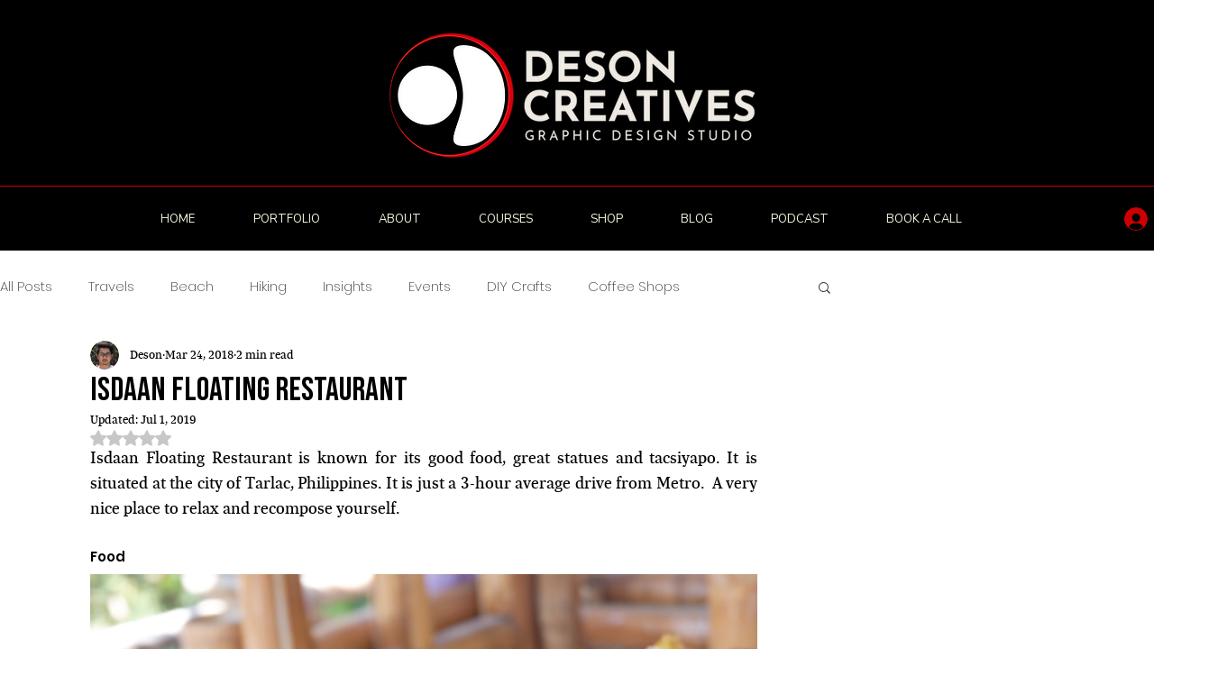

--- FILE ---
content_type: text/html; charset=utf-8
request_url: https://www.google.com/recaptcha/api2/aframe
body_size: 266
content:
<!DOCTYPE HTML><html><head><meta http-equiv="content-type" content="text/html; charset=UTF-8"></head><body><script nonce="0eHv2DaLjqm7iFWcdmKyLw">/** Anti-fraud and anti-abuse applications only. See google.com/recaptcha */ try{var clients={'sodar':'https://pagead2.googlesyndication.com/pagead/sodar?'};window.addEventListener("message",function(a){try{if(a.source===window.parent){var b=JSON.parse(a.data);var c=clients[b['id']];if(c){var d=document.createElement('img');d.src=c+b['params']+'&rc='+(localStorage.getItem("rc::a")?sessionStorage.getItem("rc::b"):"");window.document.body.appendChild(d);sessionStorage.setItem("rc::e",parseInt(sessionStorage.getItem("rc::e")||0)+1);localStorage.setItem("rc::h",'1769748608912');}}}catch(b){}});window.parent.postMessage("_grecaptcha_ready", "*");}catch(b){}</script></body></html>